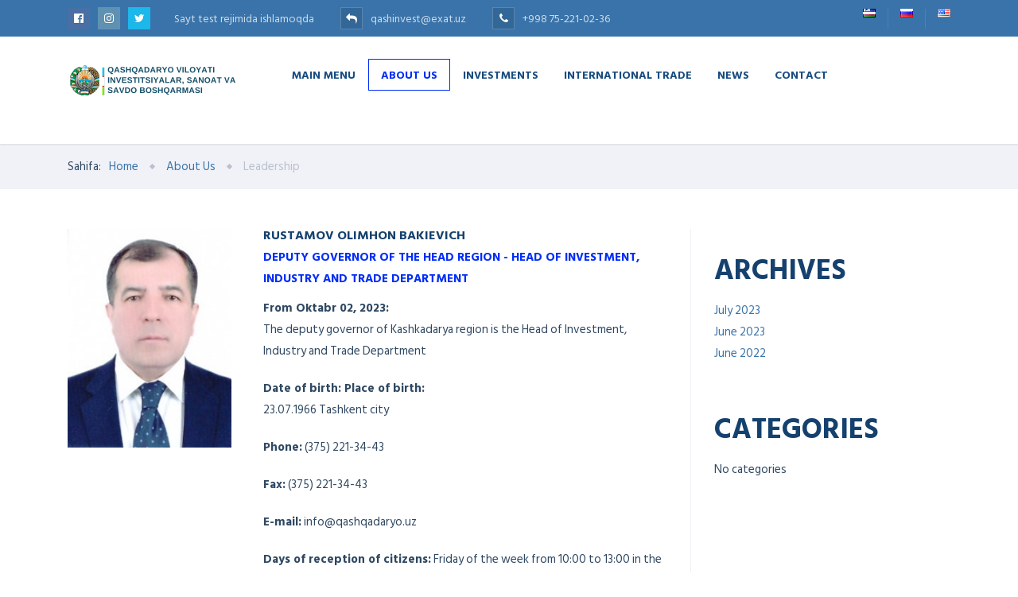

--- FILE ---
content_type: application/javascript
request_url: https://qashinvest.uz/wp-content/plugins/line-shortcodes/js/shortcodes.js?ver=1.0.0
body_size: 4238
content:
( function( $ ) {
	"use strict";
	
	/**
	 * debouncing function from John Hann
	 * http://unscriptable.com/index.php/2009/03/20/debouncing-javascript-methods/
	 */
	var debounce = function (func, threshold, execAsap) {
		var timeout;

		return function debounced () {
			var obj = this, args = arguments;
			function delayed () {
				if (!execAsap)
					func.apply(obj, args);
				timeout = null;
			};

			if (timeout)
				clearTimeout(timeout);
			else if (execAsap)
				func.apply(obj, args);

			timeout = setTimeout(delayed, threshold || 100);
		};
	};

	/**
	 * Register smartresize plugin
	 */
	$.fn['smartresize'] = function(fn){
		return fn ? this.bind('resize', debounce(fn)) : this.trigger('smartresize');
	};
} ).call( this, jQuery );


( function( $ ) {
	"use strict";

	var doc = $( document ),
		win = $( window );

	$( function() {
		win.smartresize( Waypoint.refreshAll )
		   .on( 'load', Waypoint.refreshAll );

		if ( $.fn.countTo ) {
			$( '.counter' ).each( function() {
				var counted = false;

				$( this ).data( 'waypoint.inview', new Waypoint.Inview( {
					element: this,
					enter: function() {
						if ( counted == false ) {
							counted = true;
							$( '.counter-value', this.element ).countTo();
						}
					}
				} ) )
			} );
		}

		// Countdown
		if ( $.fn.countdown ) {
			$( '.countdown' ).each( function() {
				var format = [],
					parts = $( this ).attr( 'data-hidden' ).split( ',' ),
					config = {
						year: '<span class="years"><span class="number">%-Y</span> %!Y:' + _countdownLocalize['year'] + ',' + _countdownLocalize['year'] + 's;</span>',
						month: '<span class="months"><span class="number">%-m</span> %!m:' + _countdownLocalize['month'] + ',' + _countdownLocalize['month'] + 's;</span>',
						week: '<span class="weeks"><span class="number">%-w</span> %!w:' + _countdownLocalize['week'] + ',' + _countdownLocalize['week'] + 's;</span>',
						day: '<span class="days"><span class="number">%-d</span> %!d:' + _countdownLocalize['day'] + ',' + _countdownLocalize['day'] + 's;</span>',
						hour: '<span class="hours"><span class="number">%-H</span> %!H:' + _countdownLocalize['hour'] + ',' + _countdownLocalize['hour'] + 's;</span>',
						minute: '<span class="minutes"><span class="number">%-M</span> %!M:' + _countdownLocalize['minute'] + ',' + _countdownLocalize['minute'] + 's;</span>',
						second: '<span class="seconds"><span class="number">%-S</span> %!S:' + _countdownLocalize['second'] + ',' + _countdownLocalize['second'] + 's;</span>'
					};

				if ( parts.indexOf( 'week' ) != -1 ) {
					config.day = '<span class="days"><span class="number">%-D</span> %!D:' + _countdownLocalize['day'] + ',' + _countdownLocalize['day'] + 's;</span>';
				}

				$.map( config, function( value, key ) {
					if ( parts.indexOf( key ) == -1 )
						format.push( value );
				} );

				$( this ).countdown( $( this ).attr( 'data-time' ), function( evt ) {
					$(this).html( evt.strftime( format.join( ' ' ) ) );
				} )
			} );
		}

		// Post Carousel
		$( '.blog-shortcode.blog-carousel' ).each( function() {
			var container = $( this ),
				columns = 1;

			if ( container.hasClass( 'blog-two-columns' ) ) columns = 2;
			if ( container.hasClass( 'blog-three-columns' ) ) columns = 3;
			if ( container.hasClass( 'blog-four-columns' ) ) columns = 4;
			if ( container.hasClass( 'blog-five-columns' ) ) columns = 5;

			var entriesWrapper = $( '.entries-wrapper', container )
				.addClass( 'owl-carousel' )
				.imagesLoaded( function() {
					entriesWrapper.owlCarousel( {
						items: columns,
						navigation: true,
						autoPlay: true,
						stopOnHover: true,
						itemsDesktop : [1199, columns],
						itemsDesktopSmall : [979, 3],
						itemsTablet : [768, 2],
						scrollPerPage: true,
						slideSpeed: 800,
						autoHeight : true,
						responsiveBaseWidth: entriesWrapper
					} );
				} );
		} );

		// Elements Carousel
		$( '.elements-carousel' ).each( function() {
			try {
				var element = $( this );
				var config  = JSON.parse( element.attr( 'data-config' ) );
				
				element.imagesLoaded( function() {
					$( '.elements-carousel-wrap', element ).owlCarousel( config );
				} );
			}
			catch( e ) {}
		} );
	} );

} ).call( this, jQuery );